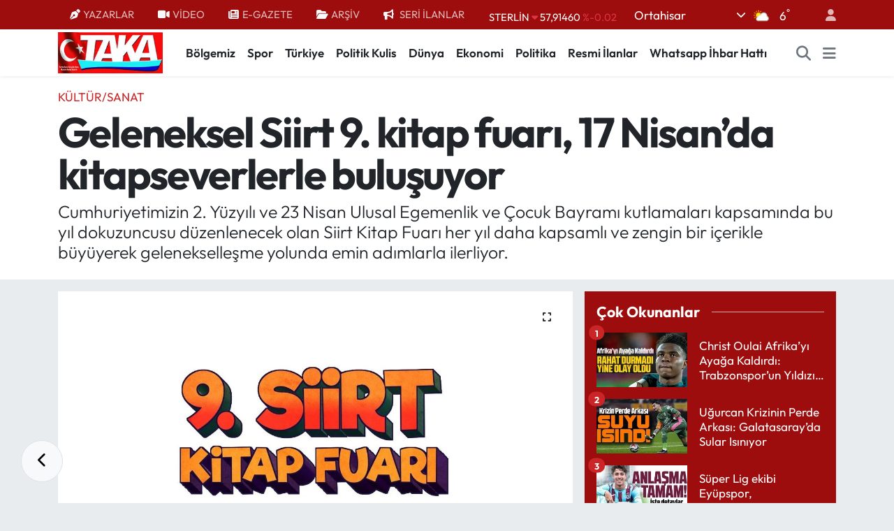

--- FILE ---
content_type: text/html; charset=utf-8
request_url: https://www.google.com/recaptcha/api2/aframe
body_size: 267
content:
<!DOCTYPE HTML><html><head><meta http-equiv="content-type" content="text/html; charset=UTF-8"></head><body><script nonce="CvMHZg3qhC_krcQ70mu3xQ">/** Anti-fraud and anti-abuse applications only. See google.com/recaptcha */ try{var clients={'sodar':'https://pagead2.googlesyndication.com/pagead/sodar?'};window.addEventListener("message",function(a){try{if(a.source===window.parent){var b=JSON.parse(a.data);var c=clients[b['id']];if(c){var d=document.createElement('img');d.src=c+b['params']+'&rc='+(localStorage.getItem("rc::a")?sessionStorage.getItem("rc::b"):"");window.document.body.appendChild(d);sessionStorage.setItem("rc::e",parseInt(sessionStorage.getItem("rc::e")||0)+1);localStorage.setItem("rc::h",'1768730901565');}}}catch(b){}});window.parent.postMessage("_grecaptcha_ready", "*");}catch(b){}</script></body></html>